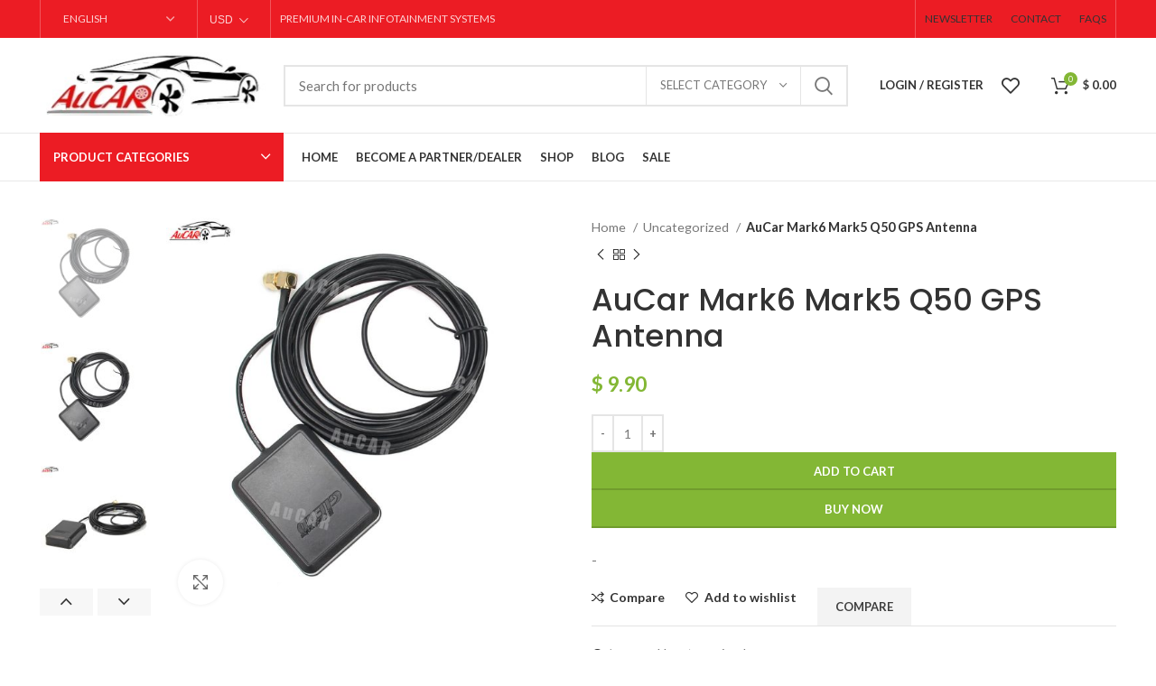

--- FILE ---
content_type: text/css
request_url: https://aucarauto.com/wp-content/themes/woodmart/css/parts/int-woo-yith-compare.min.css?ver=7.0.4
body_size: 73
content:
.compare-list tr.title{display:table-row}.yith-woocompare-related-wrapper .owl-stage-outer{position:relative;overflow:hidden}.yith-woocompare-related-wrapper .owl-item{position:relative;float:left;min-height:1px}.yith-woocompare-related-wrapper :is(.owl-nav,.owl-dots).disabled{display:none}.wd-compare-btn .blockOverlay{display:none !important}.wd-compare-btn .compare.loading.added:before{opacity:1}.wd-compare-btn .compare.loading.added:after{opacity:0}
